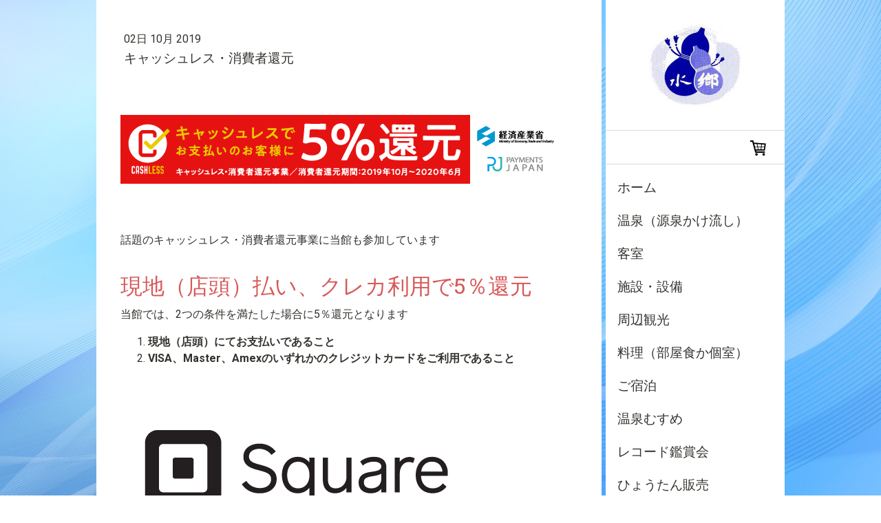

--- FILE ---
content_type: text/html; charset=UTF-8
request_url: https://www.ryokan-suigou.jp/2019/10/02/%E3%82%AD%E3%83%A3%E3%83%83%E3%82%B7%E3%83%A5%E3%83%AC%E3%82%B9-%E6%B6%88%E8%B2%BB%E8%80%85%E9%82%84%E5%85%83/
body_size: 13258
content:
<!DOCTYPE html>
<html lang="ja-JP"><head>
    <meta charset="utf-8"/>
    <link rel="dns-prefetch preconnect" href="https://u.jimcdn.com/" crossorigin="anonymous"/>
<link rel="dns-prefetch preconnect" href="https://assets.jimstatic.com/" crossorigin="anonymous"/>
<link rel="dns-prefetch preconnect" href="https://image.jimcdn.com" crossorigin="anonymous"/>
<link rel="dns-prefetch preconnect" href="https://fonts.jimstatic.com" crossorigin="anonymous"/>
<meta name="viewport" content="width=device-width, initial-scale=1"/>
<meta http-equiv="X-UA-Compatible" content="IE=edge"/>
<meta name="description" content=""/>
<meta name="robots" content="index, follow, archive"/>
<meta property="st:section" content=""/>
<meta name="generator" content="Jimdo Creator"/>
<meta name="twitter:title" content="キャッシュレス・消費者還元"/>
<meta name="twitter:description" content="話題のキャッシュレス・消費者還元事業に当館も参加しています"/>
<meta name="twitter:card" content="summary_large_image"/>
<meta property="og:url" content="https://www.ryokan-suigou.jp/2019/10/02/%E3%82%AD%E3%83%A3%E3%83%83%E3%82%B7%E3%83%A5%E3%83%AC%E3%82%B9-%E6%B6%88%E8%B2%BB%E8%80%85%E9%82%84%E5%85%83/"/>
<meta property="og:title" content="キャッシュレス・消費者還元"/>
<meta property="og:description" content="話題のキャッシュレス・消費者還元事業に当館も参加しています"/>
<meta property="og:type" content="article"/>
<meta property="og:locale" content="ja_JP"/>
<meta property="og:site_name" content="しあわせひょうたんの宿　旅館水郷　【はわい温泉】"/>
<meta name="twitter:image" content="https://image.jimcdn.com/app/cms/image/transf/dimension=4000x3000:format=jpg/path/s15b2fbd9f9762668/image/i56eded09a3ad6c16/version/1570018708/image.jpg"/>
<meta property="og:image" content="https://image.jimcdn.com/app/cms/image/transf/dimension=4000x3000:format=jpg/path/s15b2fbd9f9762668/image/i56eded09a3ad6c16/version/1570018708/image.jpg"/>
<meta property="og:image:width" content="300"/>
<meta property="og:image:height" content="300"/>
<meta property="og:image:secure_url" content="https://image.jimcdn.com/app/cms/image/transf/dimension=4000x3000:format=jpg/path/s15b2fbd9f9762668/image/i56eded09a3ad6c16/version/1570018708/image.jpg"/>
<meta property="article:published_time" content="2019-10-02 20:53:35"/><title>キャッシュレス・消費者還元 - しあわせひょうたんの宿　旅館水郷　【はわい温泉】</title>
<link rel="shortcut icon" href="https://u.jimcdn.com/cms/o/s15b2fbd9f9762668/img/favicon.ico?t=1517816301"/>
    <link rel="alternate" type="application/rss+xml" title="ブログ" href="https://www.ryokan-suigou.jp/rss/blog"/>    
<link rel="canonical" href="https://www.ryokan-suigou.jp/2019/10/02/キャッシュレス-消費者還元/"/>

        <script src="https://assets.jimstatic.com/ckies.js.7c38a5f4f8d944ade39b.js"></script>

        <script src="https://assets.jimstatic.com/cookieControl.js.b05bf5f4339fa83b8e79.js"></script>
    <script>window.CookieControlSet.setToOff();</script>

    <style>html,body{margin:0}.hidden{display:none}.n{padding:5px}#cc-website-title a {text-decoration: none}.cc-m-image-align-1{text-align:left}.cc-m-image-align-2{text-align:right}.cc-m-image-align-3{text-align:center}</style>

        <link href="https://u.jimcdn.com/cms/o/s15b2fbd9f9762668/layout/dm_bc11dbda04f3fc64723c38d6e72f0c00/css/layout.css?t=1639538953" rel="stylesheet" type="text/css" id="jimdo_layout_css"/>
<script>     /* <![CDATA[ */     /*!  loadCss [c]2014 @scottjehl, Filament Group, Inc.  Licensed MIT */     window.loadCSS = window.loadCss = function(e,n,t){var r,l=window.document,a=l.createElement("link");if(n)r=n;else{var i=(l.body||l.getElementsByTagName("head")[0]).childNodes;r=i[i.length-1]}var o=l.styleSheets;a.rel="stylesheet",a.href=e,a.media="only x",r.parentNode.insertBefore(a,n?r:r.nextSibling);var d=function(e){for(var n=a.href,t=o.length;t--;)if(o[t].href===n)return e.call(a);setTimeout(function(){d(e)})};return a.onloadcssdefined=d,d(function(){a.media=t||"all"}),a};     window.onloadCSS = function(n,o){n.onload=function(){n.onload=null,o&&o.call(n)},"isApplicationInstalled"in navigator&&"onloadcssdefined"in n&&n.onloadcssdefined(o)}     /* ]]> */ </script>     <script>
// <![CDATA[
onloadCSS(loadCss('https://assets.jimstatic.com/web.css.eb85cb55dd9a47226f063339265ecc4f.css') , function() {
    this.id = 'jimdo_web_css';
});
// ]]>
</script>
<link href="https://assets.jimstatic.com/web.css.eb85cb55dd9a47226f063339265ecc4f.css" rel="preload" as="style"/>
<noscript>
<link href="https://assets.jimstatic.com/web.css.eb85cb55dd9a47226f063339265ecc4f.css" rel="stylesheet"/>
</noscript>
    <script>
    //<![CDATA[
        var jimdoData = {"isTestserver":false,"isLcJimdoCom":false,"isJimdoHelpCenter":false,"isProtectedPage":false,"cstok":"7228d56c06ddbdd4f791aae786e0a0b36722a686","cacheJsKey":"186e98539df89cc886f14e370fca1791cd2ed440","cacheCssKey":"186e98539df89cc886f14e370fca1791cd2ed440","cdnUrl":"https:\/\/assets.jimstatic.com\/","minUrl":"https:\/\/assets.jimstatic.com\/app\/cdn\/min\/file\/","authUrl":"https:\/\/a.jimdo.com\/","webPath":"https:\/\/www.ryokan-suigou.jp\/","appUrl":"https:\/\/a.jimdo.com\/","cmsLanguage":"ja_JP","isFreePackage":false,"mobile":false,"isDevkitTemplateUsed":true,"isTemplateResponsive":true,"websiteId":"s15b2fbd9f9762668","pageId":2076100871,"packageId":2,"shop":{"deliveryTimeTexts":{"1":"\u304a\u5c4a\u3051\u65e5\u6570\uff1a2~3\u65e5","2":"\u304a\u5c4a\u3051\u65e5\u6570\uff1a3~5\u65e5","3":"\u304a\u5c4a\u3051\u65e5\u6570\uff1a5~8\u65e5"},"checkoutButtonText":"\u8cfc\u5165","isReady":true,"currencyFormat":{"pattern":"\u00a4#,##0","convertedPattern":"$#,##0","symbols":{"GROUPING_SEPARATOR":",","DECIMAL_SEPARATOR":".","CURRENCY_SYMBOL":"\uffe5"}},"currencyLocale":"ja_JP"},"tr":{"gmap":{"searchNotFound":"\u5165\u529b\u3055\u308c\u305f\u4f4f\u6240\u306f\u5b58\u5728\u3057\u306a\u3044\u304b\u3001\u898b\u3064\u3051\u308b\u3053\u3068\u304c\u3067\u304d\u307e\u305b\u3093\u3067\u3057\u305f\u3002","routeNotFound":"\u30eb\u30fc\u30c8\u304c\u8a08\u7b97\u3067\u304d\u307e\u305b\u3093\u3067\u3057\u305f\u3002\u76ee\u7684\u5730\u304c\u9060\u3059\u304e\u308b\u304b\u660e\u78ba\u3067\u306f\u306a\u3044\u53ef\u80fd\u6027\u304c\u3042\u308a\u307e\u3059\u3002"},"shop":{"checkoutSubmit":{"next":"\u6b21\u3078","wait":"\u304a\u5f85\u3061\u304f\u3060\u3055\u3044"},"paypalError":"\u30a8\u30e9\u30fc\u304c\u767a\u751f\u3057\u307e\u3057\u305f\u3002\u518d\u5ea6\u304a\u8a66\u3057\u304f\u3060\u3055\u3044\u3002","cartBar":"\u30b7\u30e7\u30c3\u30d4\u30f3\u30b0\u30ab\u30fc\u30c8\u3092\u78ba\u8a8d","maintenance":"\u7533\u3057\u8a33\u3054\u3056\u3044\u307e\u305b\u3093\u3001\u30e1\u30f3\u30c6\u30ca\u30f3\u30b9\u4e2d\u306e\u305f\u3081\u4e00\u6642\u7684\u306b\u30b7\u30e7\u30c3\u30d7\u304c\u5229\u7528\u3067\u304d\u307e\u305b\u3093\u3002\u3054\u8ff7\u60d1\u3092\u304a\u304b\u3051\u3057\u7533\u3057\u8a33\u3054\u3056\u3044\u307e\u305b\u3093\u304c\u3001\u304a\u6642\u9593\u3092\u3042\u3051\u3066\u518d\u5ea6\u304a\u8a66\u3057\u304f\u3060\u3055\u3044\u3002","addToCartOverlay":{"productInsertedText":"\u30ab\u30fc\u30c8\u306b\u5546\u54c1\u304c\u8ffd\u52a0\u3055\u308c\u307e\u3057\u305f","continueShoppingText":"\u8cb7\u3044\u7269\u3092\u7d9a\u3051\u308b","reloadPageText":"\u66f4\u65b0"},"notReadyText":"\u3053\u3061\u3089\u306e\u30b7\u30e7\u30c3\u30d7\u306f\u73fe\u5728\u6e96\u5099\u4e2d\u306e\u305f\u3081\u3054\u5229\u7528\u3044\u305f\u3060\u3051\u307e\u305b\u3093\u3002\u30b7\u30e7\u30c3\u30d7\u30aa\u30fc\u30ca\u30fc\u306f\u4ee5\u4e0b\u3092\u3054\u78ba\u8a8d\u304f\u3060\u3055\u3044\u3002https:\/\/help.jimdo.com\/hc\/ja\/articles\/115005521583","numLeftText":"\u73fe\u5728\u3053\u306e\u5546\u54c1\u306f {:num} \u307e\u3067\u8cfc\u5165\u3067\u304d\u307e\u3059\u3002","oneLeftText":"\u3053\u306e\u5546\u54c1\u306e\u5728\u5eab\u306f\u6b8b\u308a1\u70b9\u3067\u3059"},"common":{"timeout":"\u30a8\u30e9\u30fc\u304c\u767a\u751f\u3044\u305f\u3057\u307e\u3057\u305f\u3002\u5f8c\u307b\u3069\u518d\u5b9f\u884c\u3057\u3066\u304f\u3060\u3055\u3044\u3002"},"form":{"badRequest":"\u30a8\u30e9\u30fc\u304c\u767a\u751f\u3057\u307e\u3057\u305f\u3002\u5f8c\u307b\u3069\u6539\u3081\u3066\u304a\u8a66\u3057\u304f\u3060\u3055\u3044\u3002"}},"jQuery":"jimdoGen002","isJimdoMobileApp":false,"bgConfig":{"id":82701671,"type":"picture","options":{"fixed":true},"images":[{"id":6805937371,"url":"https:\/\/image.jimcdn.com\/app\/cms\/image\/transf\/none\/path\/s15b2fbd9f9762668\/backgroundarea\/i0df17f279666069d\/version\/1569823535\/image.jpg","altText":""}]},"bgFullscreen":null,"responsiveBreakpointLandscape":767,"responsiveBreakpointPortrait":480,"copyableHeadlineLinks":false,"tocGeneration":false,"googlemapsConsoleKey":false,"loggingForAnalytics":false,"loggingForPredefinedPages":false,"isFacebookPixelIdEnabled":true,"userAccountId":"606f3666-f836-4509-b7dd-ddbc6f91c3fe"};
    // ]]>
</script>

     <script> (function(window) { 'use strict'; var regBuff = window.__regModuleBuffer = []; var regModuleBuffer = function() { var args = [].slice.call(arguments); regBuff.push(args); }; if (!window.regModule) { window.regModule = regModuleBuffer; } })(window); </script>
    <script src="https://assets.jimstatic.com/web.js.58bdb3da3da85b5697c0.js" async="true"></script>
    <script src="https://assets.jimstatic.com/at.js.62588d64be2115a866ce.js"></script>
    <script type="text/javascript">
//<![CDATA[

if(window.CookieControl.isCookieAllowed("fb_analytics")) {
    !function(f,b,e,v,n,t,s){if(f.fbq)return;n=f.fbq=function(){n.callMethod?
    n.callMethod.apply(n,arguments):n.queue.push(arguments)};if(!f._fbq)f._fbq=n;
    n.push=n;n.loaded=!0;n.version='2.0';n.agent='pljimdo';n.queue=[];t=b.createElement(e);t.async=!0;
    t.src=v;s=b.getElementsByTagName(e)[0];s.parentNode.insertBefore(t,s)}(window,
    document,'script','https://connect.facebook.net/en_US/fbevents.js');
    fbq('init', '2418671638415192');
    fbq('track', 'PageView');
}

//]]>
</script>
</head>

<body class="body cc-page cc-page-blog j-has-shop j-m-gallery-styles j-m-video-styles j-m-hr-styles j-m-header-styles j-m-text-styles j-m-emotionheader-styles j-m-htmlCode-styles j-m-rss-styles j-m-form-styles-disabled j-m-table-styles j-m-textWithImage-styles j-m-downloadDocument-styles j-m-imageSubtitle-styles j-m-flickr-styles j-m-googlemaps-styles j-m-blogSelection-styles-disabled j-m-comment-styles j-m-jimdo-styles j-m-profile-styles j-m-guestbook-styles j-m-promotion-styles j-m-twitter-styles j-m-hgrid-styles j-m-shoppingcart-styles j-m-catalog-styles j-m-product-styles-disabled j-m-facebook-styles j-m-sharebuttons-styles j-m-formnew-styles-disabled j-m-callToAction-styles j-m-turbo-styles j-m-spacing-styles j-m-googleplus-styles j-m-dummy-styles j-m-search-styles j-m-booking-styles j-m-socialprofiles-styles j-footer-styles cc-pagemode-default cc-content-parent" id="page-2076100871">

<div id="cc-inner" class="cc-content-parent">

  <!-- _main.sass -->

  <!-- background-area -->
    <div class="jtpl-background-area" background-area=""></div>
  <!-- END background-area -->

  <input type="checkbox" id="jtpl-navigation__checkbox" class="jtpl-navigation__checkbox"/><div class="jtpl-main cc-content-parent">
    <div class="jtpl-main__inner layout-alignment cc-content-parent">

      <!-- _header.sass -->
      <header class="jtpl-header sidebar-options-box"><div class="jtpl-logo">
          <div id="cc-website-logo" class="cc-single-module-element"><div id="cc-m-10192495171" class="j-module n j-imageSubtitle"><div class="cc-m-image-container"><figure class="cc-imagewrapper cc-m-image-align-3">
<a href="https://www.ryokan-suigou.jp/" target="_self"><img srcset="https://image.jimcdn.com/app/cms/image/transf/dimension=136x10000:format=jpg/path/s15b2fbd9f9762668/image/i593f5dfa609f7892/version/1575810510/image.jpg 136w, https://image.jimcdn.com/app/cms/image/transf/dimension=272x10000:format=jpg/path/s15b2fbd9f9762668/image/i593f5dfa609f7892/version/1575810510/image.jpg 272w" sizes="(min-width: 136px) 136px, 100vw" id="cc-m-imagesubtitle-image-10192495171" src="https://image.jimcdn.com/app/cms/image/transf/dimension=136x10000:format=jpg/path/s15b2fbd9f9762668/image/i593f5dfa609f7892/version/1575810510/image.jpg" alt="しあわせひょうたんの宿　旅館水郷　【はわい温泉】" class="" data-src-width="318" data-src-height="279" data-src="https://image.jimcdn.com/app/cms/image/transf/dimension=136x10000:format=jpg/path/s15b2fbd9f9762668/image/i593f5dfa609f7892/version/1575810510/image.jpg" data-image-id="6606302771"/></a>    

</figure>
</div>
<div class="cc-clear"></div>
<script id="cc-m-reg-10192495171">// <![CDATA[

    window.regModule("module_imageSubtitle", {"data":{"imageExists":true,"hyperlink":"","hyperlink_target":"_blank","hyperlinkAsString":"","pinterest":"0","id":10192495171,"widthEqualsContent":"0","resizeWidth":"136","resizeHeight":120},"id":10192495171});
// ]]>
</script></div></div>
        </div>
        <div class="jtpl-topbar navigation-colors">

          <!-- _cart.sass -->
          <div class="jtpl-cart">
            <div id="cc-sidecart-wrapper"><script>// <![CDATA[

    window.regModule("sidebar_shoppingcart", {"variant":"default","currencyLocale":"ja_JP","currencyFormat":{"pattern":"\u00a4#,##0","convertedPattern":"$#,##0","symbols":{"GROUPING_SEPARATOR":",","DECIMAL_SEPARATOR":".","CURRENCY_SYMBOL":"\uffe5"}},"tr":{"cart":{"subtotalText":"\u5c0f\u8a08","emptyBasketText":"\u30ab\u30fc\u30c8\u306e\u4e2d\u8eab\u304c\u7a7a\u3067\u3059"}}});
// ]]>
</script></div>
          </div>
          <!-- END _cart.sass -->

          <!-- _mobile-navigation.sass -->
          <label for="jtpl-navigation__checkbox" class="jtpl-navigation__label navigation-colors__menu-icon">
            <span class="jtpl-navigation__borders navigation-colors__menu-icon"></span>
          </label>
          <nav class="jtpl-mobile-navigation"><div data-container="navigation"><div class="j-nav-variant-nested"><ul class="cc-nav-level-0 j-nav-level-0"><li id="cc-nav-view-2042910371" class="jmd-nav__list-item-0 j-nav-has-children"><a href="/" data-link-title="ホーム">ホーム</a><span data-navi-toggle="cc-nav-view-2042910371" class="jmd-nav__toggle-button"></span><ul class="cc-nav-level-1 j-nav-level-1"><li id="cc-nav-view-2042910571" class="jmd-nav__list-item-1"><a href="/旅館水郷概要/" data-link-title="旅館水郷概要">旅館水郷概要</a></li><li id="cc-nav-view-2042993271" class="jmd-nav__list-item-1"><a href="/約款-個人情報保護方針/" data-link-title="約款・個人情報保護方針">約款・個人情報保護方針</a></li></ul></li><li id="cc-nav-view-2042910771" class="jmd-nav__list-item-0"><a href="/温泉/" data-link-title="温泉（源泉かけ流し）">温泉（源泉かけ流し）</a></li><li id="cc-nav-view-2042910971" class="jmd-nav__list-item-0"><a href="/客室/" data-link-title="客室">客室</a></li><li id="cc-nav-view-2042946671" class="jmd-nav__list-item-0 j-nav-has-children"><a href="/施設-設備/" data-link-title="施設・設備">施設・設備</a><span data-navi-toggle="cc-nav-view-2042946671" class="jmd-nav__toggle-button"></span><ul class="cc-nav-level-1 j-nav-level-1"><li id="cc-nav-view-2043679371" class="jmd-nav__list-item-1"><a href="/施設-設備/ひょうたんについて/" data-link-title="ひょうたんについて">ひょうたんについて</a></li><li id="cc-nav-view-2042946771" class="jmd-nav__list-item-1"><a href="/施設-設備/備品など/" data-link-title="備品など">備品など</a></li></ul></li><li id="cc-nav-view-2042967071" class="jmd-nav__list-item-0"><a href="/周辺観光/" data-link-title="周辺観光">周辺観光</a></li><li id="cc-nav-view-2042967171" class="jmd-nav__list-item-0"><a href="/料理/" data-link-title="料理（部屋食か個室）">料理（部屋食か個室）</a></li><li id="cc-nav-view-2042967271" class="jmd-nav__list-item-0 j-nav-has-children"><a href="/ご宿泊/" data-link-title="ご宿泊">ご宿泊</a><span data-navi-toggle="cc-nav-view-2042967271" class="jmd-nav__toggle-button"></span><ul class="cc-nav-level-1 j-nav-level-1"><li id="cc-nav-view-2043016271" class="jmd-nav__list-item-1"><a href="/ご宿泊/家族旅行/" data-link-title="家族旅行">家族旅行</a></li><li id="cc-nav-view-2043016071" class="jmd-nav__list-item-1"><a href="/ご宿泊/合宿-セミナープラン/" data-link-title="合宿・セミナープラン">合宿・セミナープラン</a></li><li id="cc-nav-view-2043016171" class="jmd-nav__list-item-1"><a href="/ご宿泊/ビジネス宿泊/" data-link-title="ビジネス宿泊">ビジネス宿泊</a></li><li id="cc-nav-view-2101501671" class="jmd-nav__list-item-1"><a href="/ご宿泊/バイク-自転車のお客様/" data-link-title="バイク、自転車のお客様">バイク、自転車のお客様</a></li></ul></li><li id="cc-nav-view-2095932671" class="jmd-nav__list-item-0 j-nav-has-children"><a href="/温泉むすめ/" data-link-title="温泉むすめ">温泉むすめ</a><span data-navi-toggle="cc-nav-view-2095932671" class="jmd-nav__toggle-button"></span><ul class="cc-nav-level-1 j-nav-level-1"><li id="cc-nav-view-2101258771" class="jmd-nav__list-item-1"><a href="/温泉むすめ/コラボ宿泊プランver-2のご案内/" data-link-title="コラボ宿泊プランVer.2のご案内">コラボ宿泊プランVer.2のご案内</a></li></ul></li><li id="cc-nav-view-2102440571" class="jmd-nav__list-item-0"><a href="/レコード鑑賞会/" data-link-title="レコード鑑賞会">レコード鑑賞会</a></li><li id="cc-nav-view-2088319971" class="jmd-nav__list-item-0"><a href="/ひょうたん販売/" data-link-title="ひょうたん販売">ひょうたん販売</a></li><li id="cc-nav-view-2042967371" class="jmd-nav__list-item-0 j-nav-has-children"><a href="/日帰りのご利用/" data-link-title="日帰りのご利用">日帰りのご利用</a><span data-navi-toggle="cc-nav-view-2042967371" class="jmd-nav__toggle-button"></span><ul class="cc-nav-level-1 j-nav-level-1"><li id="cc-nav-view-2043015971" class="jmd-nav__list-item-1"><a href="/日帰りのご利用/日帰り温泉入浴/" data-link-title="日帰り温泉入浴">日帰り温泉入浴</a></li><li id="cc-nav-view-2043015871" class="jmd-nav__list-item-1"><a href="/日帰りのご利用/ご会食-法事/" data-link-title="ご会食・法事">ご会食・法事</a></li></ul></li><li id="cc-nav-view-2042947371" class="jmd-nav__list-item-0"><a href="/ニュース/" data-link-title="ブログ">ブログ</a></li></ul></div></div>
          </nav><!-- END _mobile-navigation.sass -->
</div>

        <!-- _navigation.sass -->
        <nav class="jtpl-navigation navigation-colors"><div data-container="navigation"><div class="j-nav-variant-nested"><ul class="cc-nav-level-0 j-nav-level-0"><li id="cc-nav-view-2042910371" class="jmd-nav__list-item-0 j-nav-has-children"><a href="/" data-link-title="ホーム">ホーム</a><span data-navi-toggle="cc-nav-view-2042910371" class="jmd-nav__toggle-button"></span></li><li id="cc-nav-view-2042910771" class="jmd-nav__list-item-0"><a href="/温泉/" data-link-title="温泉（源泉かけ流し）">温泉（源泉かけ流し）</a></li><li id="cc-nav-view-2042910971" class="jmd-nav__list-item-0"><a href="/客室/" data-link-title="客室">客室</a></li><li id="cc-nav-view-2042946671" class="jmd-nav__list-item-0 j-nav-has-children"><a href="/施設-設備/" data-link-title="施設・設備">施設・設備</a><span data-navi-toggle="cc-nav-view-2042946671" class="jmd-nav__toggle-button"></span></li><li id="cc-nav-view-2042967071" class="jmd-nav__list-item-0"><a href="/周辺観光/" data-link-title="周辺観光">周辺観光</a></li><li id="cc-nav-view-2042967171" class="jmd-nav__list-item-0"><a href="/料理/" data-link-title="料理（部屋食か個室）">料理（部屋食か個室）</a></li><li id="cc-nav-view-2042967271" class="jmd-nav__list-item-0 j-nav-has-children"><a href="/ご宿泊/" data-link-title="ご宿泊">ご宿泊</a><span data-navi-toggle="cc-nav-view-2042967271" class="jmd-nav__toggle-button"></span></li><li id="cc-nav-view-2095932671" class="jmd-nav__list-item-0 j-nav-has-children"><a href="/温泉むすめ/" data-link-title="温泉むすめ">温泉むすめ</a><span data-navi-toggle="cc-nav-view-2095932671" class="jmd-nav__toggle-button"></span></li><li id="cc-nav-view-2102440571" class="jmd-nav__list-item-0"><a href="/レコード鑑賞会/" data-link-title="レコード鑑賞会">レコード鑑賞会</a></li><li id="cc-nav-view-2088319971" class="jmd-nav__list-item-0"><a href="/ひょうたん販売/" data-link-title="ひょうたん販売">ひょうたん販売</a></li><li id="cc-nav-view-2042967371" class="jmd-nav__list-item-0 j-nav-has-children"><a href="/日帰りのご利用/" data-link-title="日帰りのご利用">日帰りのご利用</a><span data-navi-toggle="cc-nav-view-2042967371" class="jmd-nav__toggle-button"></span></li><li id="cc-nav-view-2042947371" class="jmd-nav__list-item-0"><a href="/ニュース/" data-link-title="ブログ">ブログ</a></li></ul></div></div>
        </nav><!-- END _navigation.sass --></header><!-- END _header.sass --><!-- _content.sass --><div class="jtpl-section cc-content-parent">
        <section class="jtpl-section__inner content-options cc-content-parent"><div id="content_area" data-container="content"><div id="content_start"></div>
        <article class="j-blog"><div class="n j-blog-meta j-blog-post--header">
    <div class="j-text j-module n">
                <span class="j-text j-blog-post--date">
            02日 10月 2019        </span>
    </div>
    <h1 class="j-blog-header j-blog-headline j-blog-post--headline">キャッシュレス・消費者還元</h1>
</div>
<div class="post j-blog-content">
        <div id="cc-matrix-2908800971"><div id="cc-m-10596656971" class="j-module n j-spacing ">
    <div class="cc-m-spacer" style="height: 50px;">
    
</div>

</div><div id="cc-m-10596643571" class="j-module n j-imageSubtitle "><figure class="cc-imagewrapper cc-m-image-align-1">
<img srcset="https://image.jimcdn.com/app/cms/image/transf/dimension=320x10000:format=png/path/s15b2fbd9f9762668/image/ie297c18bcccce416/version/1570017448/image.png 320w, https://image.jimcdn.com/app/cms/image/transf/none/path/s15b2fbd9f9762668/image/ie297c18bcccce416/version/1570017448/image.png 640w" sizes="(min-width: 640px) 640px, 100vw" id="cc-m-imagesubtitle-image-10596643571" src="https://image.jimcdn.com/app/cms/image/transf/none/path/s15b2fbd9f9762668/image/ie297c18bcccce416/version/1570017448/image.png" alt="" class="" data-src-width="640" data-src-height="100" data-src="https://image.jimcdn.com/app/cms/image/transf/none/path/s15b2fbd9f9762668/image/ie297c18bcccce416/version/1570017448/image.png" data-image-id="6806803971"/>    

</figure>

<div class="cc-clear"></div>
<script id="cc-m-reg-10596643571">// <![CDATA[

    window.regModule("module_imageSubtitle", {"data":{"imageExists":true,"hyperlink":"","hyperlink_target":"","hyperlinkAsString":"","pinterest":"0","id":10596643571,"widthEqualsContent":"0","resizeWidth":640,"resizeHeight":100},"id":10596643571});
// ]]>
</script></div><div id="cc-m-10596657171" class="j-module n j-spacing ">
    <div class="cc-m-spacer" style="height: 50px;">
    
</div>

</div><div id="cc-m-10596644271" class="j-module n j-text "><p>
    話題のキャッシュレス・消費者還元事業に当館も参加しています
</p>

<p>
     
</p></div><div id="cc-m-10596645271" class="j-module n j-header "><h2 class="" id="cc-m-header-10596645271">現地（店頭）払い、クレカ利用で5％還元</h2></div><div id="cc-m-10596646671" class="j-module n j-text "><p>
    当館では、2つの条件を満たした場合に5％還元となります
</p>

<ol>
    <li>
        <strong>現地（店頭）にてお支払いであること</strong>
    </li>

    <li>
        <strong>VISA、Master、Amexのいずれかのクレジットカードをご利用であること</strong>
    </li>
</ol>

<p>
     
</p></div><div id="cc-m-10596658171" class="j-module n j-imageSubtitle "><figure class="cc-imagewrapper cc-m-image-align-1">
<img srcset="https://image.jimcdn.com/app/cms/image/transf/dimension=320x10000:format=png/path/s15b2fbd9f9762668/image/i47e1dc15185c6f4d/version/1570018589/image.png 320w, https://image.jimcdn.com/app/cms/image/transf/none/path/s15b2fbd9f9762668/image/i47e1dc15185c6f4d/version/1570018589/image.png 501w" sizes="(min-width: 501px) 501px, 100vw" id="cc-m-imagesubtitle-image-10596658171" src="https://image.jimcdn.com/app/cms/image/transf/none/path/s15b2fbd9f9762668/image/i47e1dc15185c6f4d/version/1570018589/image.png" alt="" class="" data-src-width="501" data-src-height="351" data-src="https://image.jimcdn.com/app/cms/image/transf/none/path/s15b2fbd9f9762668/image/i47e1dc15185c6f4d/version/1570018589/image.png" data-image-id="6806810171"/>    

</figure>

<div class="cc-clear"></div>
<script id="cc-m-reg-10596658171">// <![CDATA[

    window.regModule("module_imageSubtitle", {"data":{"imageExists":true,"hyperlink":"","hyperlink_target":"","hyperlinkAsString":"","pinterest":"0","id":10596658171,"widthEqualsContent":"0","resizeWidth":501,"resizeHeight":351},"id":10596658171});
// ]]>
</script></div><div id="cc-m-10596658671" class="j-module n j-spacing ">
    <div class="cc-m-spacer" style="height: 50px;">
    
</div>

</div><div id="cc-m-10596657971" class="j-module n j-text "><p>
    予約経路は何でもOKです
</p>

<p>
    直接予約でも、楽天トラベル、じゃらんnet、るるぶトラベルなどのインターネット宿泊予約サイトのご利用でもかまいませんが、<span style="color: #ff0000;">オンライン決済は還元対象ではありません</span>ので、お気を付けください
</p>

<p>
     
</p>

<p>
    一部の宿泊予約サイトにおいて、自社のオンライン決済を利用した場合のみ還元となるような記載が見られますが、「現地（店頭）にて、該当クレジットカードでお支払いのお客様」は対象となりますので、ご安心ください
</p>

<p>
     
</p>

<p>
    また、電子マネーやQRコード決済には対応しておりません
</p></div></div>
        </div><div class="j-module n j-text j-blog-post--tags-wrapper"><span class="j-blog-post--tags--template" style="display: none;"><a class="j-blog-post--tag" href="https://www.ryokan-suigou.jp/ニュース/?tag=tagPlaceholder">tagPlaceholder</a></span><span class="j-blog-post--tags-label" style="display: none;">カテゴリ：</span> <span class="j-blog-post--tags-list"></span></div><div class="n" id="flexsocialbuttons">
<div class="cc-sharebuttons-element cc-sharebuttons-size-32 cc-sharebuttons-style-colored cc-sharebuttons-design-square cc-sharebuttons-align-left">


    <a class="cc-sharebuttons-facebook" href="http://www.facebook.com/sharer.php?u=https://www.ryokan-suigou.jp/2019/10/02/%E3%82%AD%E3%83%A3%E3%83%83%E3%82%B7%E3%83%A5%E3%83%AC%E3%82%B9-%E6%B6%88%E8%B2%BB%E8%80%85%E9%82%84%E5%85%83/&amp;t=%E3%82%AD%E3%83%A3%E3%83%83%E3%82%B7%E3%83%A5%E3%83%AC%E3%82%B9%E3%83%BB%E6%B6%88%E8%B2%BB%E8%80%85%E9%82%84%E5%85%83" title="Facebook" target="_blank"></a><a class="cc-sharebuttons-x" href="https://x.com/share?text=%E3%82%AD%E3%83%A3%E3%83%83%E3%82%B7%E3%83%A5%E3%83%AC%E3%82%B9%E3%83%BB%E6%B6%88%E8%B2%BB%E8%80%85%E9%82%84%E5%85%83&amp;url=https%3A%2F%2Fwww.ryokan-suigou.jp%2F2019%2F10%2F02%2F%25E3%2582%25AD%25E3%2583%25A3%25E3%2583%2583%25E3%2582%25B7%25E3%2583%25A5%25E3%2583%25AC%25E3%2582%25B9-%25E6%25B6%2588%25E8%25B2%25BB%25E8%2580%2585%25E9%2582%2584%25E5%2585%2583%2F" title="X" target="_blank"></a><a class="cc-sharebuttons-mail" href="mailto:?subject=%E3%82%AD%E3%83%A3%E3%83%83%E3%82%B7%E3%83%A5%E3%83%AC%E3%82%B9%E3%83%BB%E6%B6%88%E8%B2%BB%E8%80%85%E9%82%84%E5%85%83&amp;body=https://www.ryokan-suigou.jp/2019/10/02/%E3%82%AD%E3%83%A3%E3%83%83%E3%82%B7%E3%83%A5%E3%83%AC%E3%82%B9-%E6%B6%88%E8%B2%BB%E8%80%85%E9%82%84%E5%85%83/" title="メールアドレス" target=""></a><a class="cc-sharebuttons-evernote" href="http://www.evernote.com/clip.action?url=https://www.ryokan-suigou.jp/2019/10/02/%E3%82%AD%E3%83%A3%E3%83%83%E3%82%B7%E3%83%A5%E3%83%AC%E3%82%B9-%E6%B6%88%E8%B2%BB%E8%80%85%E9%82%84%E5%85%83/&amp;title=%E3%82%AD%E3%83%A3%E3%83%83%E3%82%B7%E3%83%A5%E3%83%AC%E3%82%B9%E3%83%BB%E6%B6%88%E8%B2%BB%E8%80%85%E9%82%84%E5%85%83" title="Evernote" target="_blank"></a><a class="cc-sharebuttons-linkedin" href="http://www.linkedin.com/shareArticle?mini=true&amp;url=https://www.ryokan-suigou.jp/2019/10/02/%E3%82%AD%E3%83%A3%E3%83%83%E3%82%B7%E3%83%A5%E3%83%AC%E3%82%B9-%E6%B6%88%E8%B2%BB%E8%80%85%E9%82%84%E5%85%83/&amp;title=%E3%82%AD%E3%83%A3%E3%83%83%E3%82%B7%E3%83%A5%E3%83%AC%E3%82%B9%E3%83%BB%E6%B6%88%E8%B2%BB%E8%80%85%E9%82%84%E5%85%83" title="LinkedIn" target="_blank"></a><a class="cc-sharebuttons-tumblr" href="http://www.tumblr.com/share?v=3&amp;u=https://www.ryokan-suigou.jp/2019/10/02/%E3%82%AD%E3%83%A3%E3%83%83%E3%82%B7%E3%83%A5%E3%83%AC%E3%82%B9-%E6%B6%88%E8%B2%BB%E8%80%85%E9%82%84%E5%85%83/&amp;t=%E3%82%AD%E3%83%A3%E3%83%83%E3%82%B7%E3%83%A5%E3%83%AC%E3%82%B9%E3%83%BB%E6%B6%88%E8%B2%BB%E8%80%85%E9%82%84%E5%85%83" title="Tumblr" target="_blank"></a><a class="cc-sharebuttons-line" href="http://line.me/R/msg/text/?%E3%82%AD%E3%83%A3%E3%83%83%E3%82%B7%E3%83%A5%E3%83%AC%E3%82%B9%E3%83%BB%E6%B6%88%E8%B2%BB%E8%80%85%E9%82%84%E5%85%83%0Ahttps://www.ryokan-suigou.jp/2019/10/02/%E3%82%AD%E3%83%A3%E3%83%83%E3%82%B7%E3%83%A5%E3%83%AC%E3%82%B9-%E6%B6%88%E8%B2%BB%E8%80%85%E9%82%84%E5%85%83/" title="Line" target="_blank"></a><a class="cc-sharebuttons-hatena" href="http://b.hatena.ne.jp/entry/panel/?url=https://www.ryokan-suigou.jp/2019/10/02/%E3%82%AD%E3%83%A3%E3%83%83%E3%82%B7%E3%83%A5%E3%83%AC%E3%82%B9-%E6%B6%88%E8%B2%BB%E8%80%85%E9%82%84%E5%85%83/&amp;btitle=%E3%82%AD%E3%83%A3%E3%83%83%E3%82%B7%E3%83%A5%E3%83%AC%E3%82%B9%E3%83%BB%E6%B6%88%E8%B2%BB%E8%80%85%E9%82%84%E5%85%83" title="Hatena" target="_blank"></a>

</div>
</div></article>
        </div>
        </section>
</div>
      <!-- END _content.sass -->

      <!-- _sidebar.sass -->
      <div class="jtpl-sidebar">
        <aside class="jtpl-sidebar__content sidebar-options"><div data-container="sidebar"><div id="cc-matrix-2777690771"><div id="cc-m-10211407471" class="j-module n j-hr ">    <hr/>
</div><div id="cc-m-10937931871" class="j-module n j-callToAction "><div class="j-calltoaction-wrapper j-calltoaction-align-2">
    <a class="j-calltoaction-link j-calltoaction-link-style-2" data-action="button" href="https://tabichat.jp/engine/hotels/suigou" target="_blank" data-title="料金プラン・ご予約">
        料金プラン・ご予約    </a>
</div>
</div><div id="cc-m-10937931971" class="j-module n j-hr ">    <hr/>
</div><div id="cc-m-10568984171" class="j-module n j-text "><p>
    Select Your Language
</p></div><div id="cc-m-10192494771" class="j-module n j-hgrid ">    <div class="cc-m-hgrid-column last" style="width: 100%;">
        <div id="cc-matrix-2777691171"><div id="cc-m-10211407271" class="j-module n j-htmlCode "><div id="google_translate_element">
</div>
<script type="text/javascript">
//<![CDATA[
function googleTranslateElementInit() {
  new google.translate.TranslateElement({pageLanguage: 'ja'}, 'google_translate_element');
}
//]]>
</script> 
<script type="text/javascript" src="//translate.google.com/translate_a/element.js?cb=googleTranslateElementInit"></script></div><div id="cc-m-10193076671" class="j-module n j-hr ">    <hr/>
</div><div id="cc-m-10193071871" class="j-module n j-text "><p>
    <span style="font-size: 16px;">〒682-0715</span>
</p>

<p>
    <span style="font-size: 16px;">鳥取県東伯郡湯梨浜町はわい温泉６－１</span>
</p>

<p>
    <span style="font-size: 16px;">電話：0858-35-3521（9時～22時）</span><br/>
    <span style="font-size: 16px;">FAX：0858-35-3886（FAX専用）</span><br/>
    <span style="font-size: 16px;">Mail：<a href="mailto:info@ryokan-suigou.jp" title="info@ryokan-suigou.jp">info@ryokan-suigou.jp</a></span>
</p></div></div>    </div>
    
<div class="cc-m-hgrid-overlay" data-display="cms-only"></div>

<br class="cc-clear"/>

</div><div id="cc-m-10193076471" class="j-module n j-hr ">    <hr/>
</div><div id="cc-m-10194102871" class="j-module n j-imageSubtitle "><figure class="cc-imagewrapper cc-m-image-align-3">
<img srcset="https://image.jimcdn.com/app/cms/image/transf/dimension=136x10000:format=jpg/path/s15b2fbd9f9762668/image/i8f0711713228b5b8/version/1517745986/image.jpg 136w, https://image.jimcdn.com/app/cms/image/transf/none/path/s15b2fbd9f9762668/image/i8f0711713228b5b8/version/1517745986/image.jpg 256w" sizes="(min-width: 136px) 136px, 100vw" id="cc-m-imagesubtitle-image-10194102871" src="https://image.jimcdn.com/app/cms/image/transf/dimension=136x10000:format=jpg/path/s15b2fbd9f9762668/image/i8f0711713228b5b8/version/1517745986/image.jpg" alt="" class="" data-src-width="256" data-src-height="256" data-src="https://image.jimcdn.com/app/cms/image/transf/dimension=136x10000:format=jpg/path/s15b2fbd9f9762668/image/i8f0711713228b5b8/version/1517745986/image.jpg" data-image-id="6607161071"/>    

</figure>

<div class="cc-clear"></div>
<script id="cc-m-reg-10194102871">// <![CDATA[

    window.regModule("module_imageSubtitle", {"data":{"imageExists":true,"hyperlink":"","hyperlink_target":"","hyperlinkAsString":"","pinterest":"0","id":10194102871,"widthEqualsContent":"0","resizeWidth":"136","resizeHeight":136},"id":10194102871});
// ]]>
</script></div><div id="cc-m-10194103171" class="j-module n j-text "><p style="text-align: center;">
    無料Wi-Fi全館対応
</p>

<p style="text-align: center;">
    <span style="font-size: 11px;">※一部電波の弱い部屋がございます</span>
</p></div><div id="cc-m-10193076771" class="j-module n j-hr ">    <hr/>
</div><div id="cc-m-10194514071" class="j-module n j-imageSubtitle "><figure class="cc-imagewrapper cc-m-image-align-3">
<a href="http://www.gainare.co.jp/" target="_blank"><img srcset="https://image.jimcdn.com/app/cms/image/transf/none/path/s15b2fbd9f9762668/image/ibfd755d27db2e04f/version/1517817021/image.gif 150w" sizes="(min-width: 150px) 150px, 100vw" id="cc-m-imagesubtitle-image-10194514071" src="https://image.jimcdn.com/app/cms/image/transf/none/path/s15b2fbd9f9762668/image/ibfd755d27db2e04f/version/1517817021/image.gif" alt="" class="" data-src-width="150" data-src-height="41" data-src="https://image.jimcdn.com/app/cms/image/transf/none/path/s15b2fbd9f9762668/image/ibfd755d27db2e04f/version/1517817021/image.gif" data-image-id="6607452671"/></a>    

</figure>

<div class="cc-clear"></div>
<script id="cc-m-reg-10194514071">// <![CDATA[

    window.regModule("module_imageSubtitle", {"data":{"imageExists":true,"hyperlink":"http:\/\/www.gainare.co.jp\/","hyperlink_target":"_blank","hyperlinkAsString":"http:\/\/www.gainare.co.jp\/","pinterest":"0","id":10194514071,"widthEqualsContent":"0","resizeWidth":150,"resizeHeight":41},"id":10194514071});
// ]]>
</script></div><div id="cc-m-10194514371" class="j-module n j-text "><p style="text-align: center;">
    <a href="http://www.gainare.co.jp/" target="_blank" title="http://www.gainare.co.jp/"><span style="font-size: 11px;">旅館水郷はガイナーレ鳥取を応援しています</span></a>
</p></div><div id="cc-m-10193076871" class="j-module n j-hr ">    <hr/>
</div><div id="cc-m-10874850171" class="j-module n j-imageSubtitle "><figure class="cc-imagewrapper cc-m-image-align-3">
<a href="https://tabi-rin.com/" target="_blank"><img srcset="https://image.jimcdn.com/app/cms/image/transf/none/path/s15b2fbd9f9762668/image/ia6484eed9eb0887d/version/1649848695/image.png 207w" sizes="(min-width: 207px) 207px, 100vw" id="cc-m-imagesubtitle-image-10874850171" src="https://image.jimcdn.com/app/cms/image/transf/none/path/s15b2fbd9f9762668/image/ia6484eed9eb0887d/version/1649848695/image.png" alt="" class="" data-src-width="207" data-src-height="52" data-src="https://image.jimcdn.com/app/cms/image/transf/none/path/s15b2fbd9f9762668/image/ia6484eed9eb0887d/version/1649848695/image.png" data-image-id="6949965271"/></a>    

</figure>

<div class="cc-clear"></div>
<script id="cc-m-reg-10874850171">// <![CDATA[

    window.regModule("module_imageSubtitle", {"data":{"imageExists":true,"hyperlink":"https:\/\/tabi-rin.com","hyperlink_target":"_blank","hyperlinkAsString":"https:\/\/tabi-rin.com","pinterest":"0","id":10874850171,"widthEqualsContent":"0","resizeWidth":207,"resizeHeight":52},"id":10874850171});
// ]]>
</script></div><div id="cc-m-10879148971" class="j-module n j-hr ">    <hr/>
</div><div id="cc-m-10879148771" class="j-module n j-imageSubtitle "><figure class="cc-imagewrapper cc-m-image-align-1 cc-m-width-maxed">
<a href="/2021/06/10/サイクリストの皆様向け-貸出用備品について/"><img srcset="https://image.jimcdn.com/app/cms/image/transf/dimension=230x10000:format=jpg/path/s15b2fbd9f9762668/image/i5f4ae5d0c68ca32d/version/1653312513/image.jpg 230w, https://image.jimcdn.com/app/cms/image/transf/dimension=320x10000:format=jpg/path/s15b2fbd9f9762668/image/i5f4ae5d0c68ca32d/version/1653312513/image.jpg 320w, https://image.jimcdn.com/app/cms/image/transf/dimension=460x10000:format=jpg/path/s15b2fbd9f9762668/image/i5f4ae5d0c68ca32d/version/1653312513/image.jpg 460w" sizes="(min-width: 230px) 230px, 100vw" id="cc-m-imagesubtitle-image-10879148771" src="https://image.jimcdn.com/app/cms/image/transf/dimension=230x10000:format=jpg/path/s15b2fbd9f9762668/image/i5f4ae5d0c68ca32d/version/1653312513/image.jpg" alt="サイクリストに優しい宿、認定施設です" class="" data-src-width="1027" data-src-height="1574" data-src="https://image.jimcdn.com/app/cms/image/transf/dimension=230x10000:format=jpg/path/s15b2fbd9f9762668/image/i5f4ae5d0c68ca32d/version/1653312513/image.jpg" data-image-id="6953039971"/></a><figcaption style="width: 230px">サイクリストに優しい宿、認定施設です</figcaption>    

</figure>

<div class="cc-clear"></div>
<script id="cc-m-reg-10879148771">// <![CDATA[

    window.regModule("module_imageSubtitle", {"data":{"imageExists":true,"hyperlink":"\/app\/s15b2fbd9f9762668\/pe66f092f13e6b246\/","hyperlink_target":"","hyperlinkAsString":"\u300c\u9ce5\u53d6\u770c\u30b5\u30a4\u30af\u30ea\u30b9\u30c8\u306b\u512a\u3057\u3044\u5bbf\u300d\u306b\u8a8d\u5b9a\u3055\u308c\u307e\u3057\u305f\u3002\u30b5\u30a4\u30af\u30ea\u30b9\u30c8\u306e\u7686\u69d8\u5411\u3051\u306e\u60c5\u5831\u3092\u63b2\u8f09\u3057\u3066\u304a\u308a\u307e\u3059\u3002","pinterest":"0","id":10879148771,"widthEqualsContent":"1","resizeWidth":"230","resizeHeight":353},"id":10879148771});
// ]]>
</script></div><div id="cc-m-10874850071" class="j-module n j-hr ">    <hr/>
</div><div id="cc-m-10205301971" class="j-module n j-text "><p>
    Facebook
</p></div><div id="cc-m-10192577471" class="j-module n j-facebook ">        <div class="j-search-results">
            <button class="fb-placeholder-button j-fb-placeholder-button"><span class="like-icon"></span>Facebook に接続する</button>
            <div class="fb-page" data-href="https://facebook.com/suigou" data-hide-cover="false" data-show-facepile="false" data-show-posts="false" data-width="230"></div>
        </div><script>// <![CDATA[

    window.regModule("module_facebook", []);
// ]]>
</script></div><div id="cc-m-10193475271" class="j-module n j-hr ">    <hr/>
</div><div id="cc-m-10205302171" class="j-module n j-text "><p>
    <a href="https://www.instagram.com/suigou/" target="_blank" title="https://www.instagram.com/suigou/">Instagram</a>
</p></div><div id="cc-m-10953403071" class="j-module n j-htmlCode "><script src="//www.powr.io/powr.js?external-type=jimdo-integrated"></script>
<div class="powr-instagram-feed" id="8d281530-1d19-4c56-bcaa-c230d490046b">
</div></div><div id="cc-m-10205297571" class="j-module n j-hr ">    <hr/>
</div><div id="cc-m-10205302471" class="j-module n j-text "><p>
    LINE
</p></div><div id="cc-m-10205297371" class="j-module n j-htmlCode "><a href="https://line.me/R/ti/p/%40ryokan-suigou"><img height="36" border="0" alt="友だち追加" src="https://scdn.line-apps.com/n/line_add_friends/btn/ja.png"/></a></div><div id="cc-m-10205297671" class="j-module n j-hr ">    <hr/>
</div><div id="cc-m-10864585571" class="j-module n j-text "><p>
    温泉むすめ情報はこちらのツイッターをフォローしてください
</p></div><div id="cc-m-10864585271" class="j-module n j-twitter ">
<div id="cc-m-twitter-10864585271" class="cc-m-twitter">
        <button class="twitter-placeholder j-twitter-placeholder"><span class="icon-web-share-x"></span>X に接続する</button></div>
<script id="cc-m-reg-10864585271">// <![CDATA[

    window.regModule("module_twitter", {"variant":"default","selector":"#cc-m-twitter-10864585271","username":"ryokan_suigou","count":"0","followButton":"1","minTweets":1,"maxTweets":100,"withinCms":false,"translation":{"lessThanAMinute":"1\u5206\u672a\u6e80","aboutAMinute":"\u7d041\u5206\u524d","minutes":"{minuten} \u5206\u524d","aboutAnHour":"\u7d041\u6642\u9593\u524d","hours":"{stunden} \u6642\u9593\u524d","oneDay":"\u6628\u65e5","days":"{tage} \u65e5\u524d"},"id":10864585271});
// ]]>
</script></div><div id="cc-m-10866451171" class="j-module n j-text "><p>
    <a href="/温泉むすめ/" title="温泉むすめ">温泉むすめ「はわい東郷浮乃」</a>
</p></div><div id="cc-m-10864585671" class="j-module n j-imageSubtitle "><figure class="cc-imagewrapper cc-m-image-align-1 cc-m-width-maxed">
<a href="/温泉むすめ/"><img srcset="https://image.jimcdn.com/app/cms/image/transf/dimension=230x10000:format=png/path/s15b2fbd9f9762668/image/i360c23aba3212f53/version/1661055759/%E6%B8%A9%E6%B3%89%E3%82%80%E3%81%99%E3%82%81-%E3%81%AF%E3%82%8F%E3%81%84%E6%B5%AE%E4%B9%83.png 230w, https://image.jimcdn.com/app/cms/image/transf/dimension=320x10000:format=png/path/s15b2fbd9f9762668/image/i360c23aba3212f53/version/1661055759/%E6%B8%A9%E6%B3%89%E3%82%80%E3%81%99%E3%82%81-%E3%81%AF%E3%82%8F%E3%81%84%E6%B5%AE%E4%B9%83.png 320w, https://image.jimcdn.com/app/cms/image/transf/dimension=460x10000:format=png/path/s15b2fbd9f9762668/image/i360c23aba3212f53/version/1661055759/%E6%B8%A9%E6%B3%89%E3%82%80%E3%81%99%E3%82%81-%E3%81%AF%E3%82%8F%E3%81%84%E6%B5%AE%E4%B9%83.png 460w" sizes="(min-width: 230px) 230px, 100vw" id="cc-m-imagesubtitle-image-10864585671" src="https://image.jimcdn.com/app/cms/image/transf/dimension=230x10000:format=png/path/s15b2fbd9f9762668/image/i360c23aba3212f53/version/1661055759/%E6%B8%A9%E6%B3%89%E3%82%80%E3%81%99%E3%82%81-%E3%81%AF%E3%82%8F%E3%81%84%E6%B5%AE%E4%B9%83.png" alt="温泉むすめ、はわい浮乃" class="" data-src-width="4292" data-src-height="6071" data-src="https://image.jimcdn.com/app/cms/image/transf/dimension=230x10000:format=png/path/s15b2fbd9f9762668/image/i360c23aba3212f53/version/1661055759/%E6%B8%A9%E6%B3%89%E3%82%80%E3%81%99%E3%82%81-%E3%81%AF%E3%82%8F%E3%81%84%E6%B5%AE%E4%B9%83.png" data-image-id="6943799071"/></a>    

</figure>

<div class="cc-clear"></div>
<script id="cc-m-reg-10864585671">// <![CDATA[

    window.regModule("module_imageSubtitle", {"data":{"imageExists":true,"hyperlink":"\/app\/s15b2fbd9f9762668\/pb063adca3ba4457d\/","hyperlink_target":"","hyperlinkAsString":"\u6e29\u6cc9\u3080\u3059\u3081","pinterest":"0","id":10864585671,"widthEqualsContent":"1","resizeWidth":"230","resizeHeight":326},"id":10864585671});
// ]]>
</script></div><div id="cc-m-10961629071" class="j-module n j-imageSubtitle "><figure class="cc-imagewrapper cc-m-image-align-1 cc-m-width-maxed">
<a href="/温泉むすめ/"><img srcset="https://image.jimcdn.com/app/cms/image/transf/dimension=230x10000:format=png/path/s15b2fbd9f9762668/image/i04577e9b1a6422c3/version/1687181730/image.png 230w, https://image.jimcdn.com/app/cms/image/transf/dimension=320x10000:format=png/path/s15b2fbd9f9762668/image/i04577e9b1a6422c3/version/1687181730/image.png 320w, https://image.jimcdn.com/app/cms/image/transf/dimension=460x10000:format=png/path/s15b2fbd9f9762668/image/i04577e9b1a6422c3/version/1687181730/image.png 460w" sizes="(min-width: 230px) 230px, 100vw" id="cc-m-imagesubtitle-image-10961629071" src="https://image.jimcdn.com/app/cms/image/transf/dimension=230x10000:format=png/path/s15b2fbd9f9762668/image/i04577e9b1a6422c3/version/1687181730/image.png" alt="" class="" data-src-width="472" data-src-height="134" data-src="https://image.jimcdn.com/app/cms/image/transf/dimension=230x10000:format=png/path/s15b2fbd9f9762668/image/i04577e9b1a6422c3/version/1687181730/image.png" data-image-id="6996371171"/></a>    

</figure>

<div class="cc-clear"></div>
<script id="cc-m-reg-10961629071">// <![CDATA[

    window.regModule("module_imageSubtitle", {"data":{"imageExists":true,"hyperlink":"\/app\/s15b2fbd9f9762668\/pb063adca3ba4457d\/","hyperlink_target":"","hyperlinkAsString":"\u6e29\u6cc9\u3080\u3059\u3081","pinterest":"0","id":10961629071,"widthEqualsContent":"1","resizeWidth":"230","resizeHeight":66},"id":10961629071});
// ]]>
</script></div><div id="cc-m-10872846671" class="j-module n j-text "><p>
    ©ONSEN MUSUME PROJECT
</p></div><div id="cc-m-10864590071" class="j-module n j-hr ">    <hr/>
</div><div id="cc-m-10194065871" class="j-module n j-callToAction "><div class="j-calltoaction-wrapper j-calltoaction-align-2">
    <a class="j-calltoaction-link j-calltoaction-link-style-2" data-action="button" href="https://tabichat.jp/engine/hotels/suigou" target="_blank" data-title="料金プラン・ご予約">
        料金プラン・ご予約    </a>
</div>
</div><div id="cc-m-11017529271" class="j-module n j-hr ">    <hr/>
</div><div id="cc-m-11017529371" class="j-module n j-callToAction "><div class="j-calltoaction-wrapper j-calltoaction-align-2">
    <a class="j-calltoaction-link j-calltoaction-link-style-2" data-action="button" href="https://my-site-107699-102944.square.site/" target="_blank" data-title="日帰り入浴（予約制）">
        日帰り入浴（予約制）    </a>
</div>
</div></div></div>
        </aside>
</div>
      <!-- END _sidebar.sass -->

    </div>

    <!-- _footer.sass -->
    <footer class="jtpl-footer footer-options"><div class="jtpl-footer__gutter layout-alignment">
        <div class="jtpl-footer__container">
          <div class="jtpl-footer__inner border-options">
            <div id="contentfooter" data-container="footer">

    <div class="j-info-row"><sup>1</sup> (税込)<br/></div>
    <div class="j-meta-links">
        <a href="/sitemap/">サイトマップ</a><br/>有限会社水郷    </div>

    <div class="j-admin-links">
            
    <span class="loggedout">
        <a rel="nofollow" id="login" href="/login">ログイン</a>
    </span>

<span class="loggedin">
    <a rel="nofollow" id="logout" target="_top" href="https://cms.e.jimdo.com/app/cms/logout.php">
        ログアウト    </a>
    |
    <a rel="nofollow" id="edit" target="_top" href="https://a.jimdo.com/app/auth/signin/jumpcms/?page=2076100871">編集</a>
</span>
        </div>

    
</div>

          </div>
        </div>
      </div>
    </footer><!-- END _footer.sass -->
</div>
  <!-- END _main.sass -->

</div>
    <ul class="cc-FloatingButtonBarContainer cc-FloatingButtonBarContainer-right hidden">

                    <!-- scroll to top button -->
            <li class="cc-FloatingButtonBarContainer-button-scroll">
                <a href="javascript:void(0);" title="トップへ戻る">
                    <span>トップへ戻る</span>
                </a>
            </li>
            <script>// <![CDATA[

    window.regModule("common_scrolltotop", []);
// ]]>
</script>    </ul>
    <script type="text/javascript">
//<![CDATA[
var _gaq = [];

_gaq.push(['_gat._anonymizeIp']);

if (window.CookieControl.isCookieAllowed("ga")) {
    _gaq.push(['a._setAccount', 'UA-30163568-1'],
        ['a._trackPageview']
        );

    (function() {
        var ga = document.createElement('script');
        ga.type = 'text/javascript';
        ga.async = true;
        ga.src = 'https://www.google-analytics.com/ga.js';

        var s = document.getElementsByTagName('script')[0];
        s.parentNode.insertBefore(ga, s);
    })();
}
addAutomatedTracking('creator.website', track_anon);
//]]>
</script>
    
<div id="loginbox" class="hidden">

    <div id="loginbox-header">

    <a class="cc-close" title="項目を閉じる" href="#">閉じる</a>

    <div class="c"></div>

</div>

<div id="loginbox-content">

        <div id="resendpw"></div>

        <div id="loginboxOuter"></div>
    </div>
</div>
<div id="loginbox-darklayer" class="hidden"></div>
<script>// <![CDATA[

    window.regModule("web_login", {"url":"https:\/\/www.ryokan-suigou.jp\/","pageId":2076100871});
// ]]>
</script>




</body>
</html>
